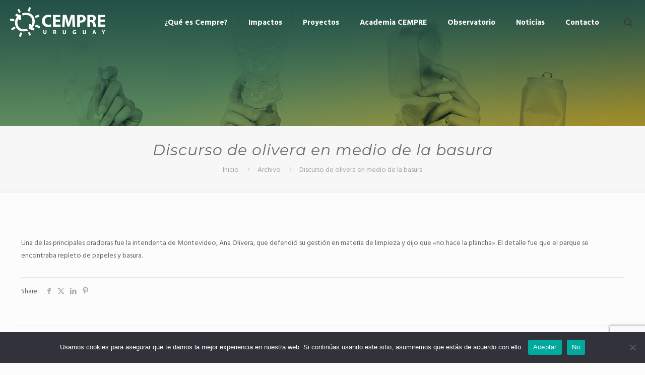

--- FILE ---
content_type: text/html; charset=utf-8
request_url: https://www.google.com/recaptcha/api2/anchor?ar=1&k=6LfBHxEcAAAAAEZ_1m-ZTUivNuqjwd7Q36AbS0lK&co=aHR0cHM6Ly9jZW1wcmUub3JnLnV5OjQ0Mw..&hl=en&v=PoyoqOPhxBO7pBk68S4YbpHZ&size=invisible&anchor-ms=20000&execute-ms=30000&cb=8kthhzispv7f
body_size: 48519
content:
<!DOCTYPE HTML><html dir="ltr" lang="en"><head><meta http-equiv="Content-Type" content="text/html; charset=UTF-8">
<meta http-equiv="X-UA-Compatible" content="IE=edge">
<title>reCAPTCHA</title>
<style type="text/css">
/* cyrillic-ext */
@font-face {
  font-family: 'Roboto';
  font-style: normal;
  font-weight: 400;
  font-stretch: 100%;
  src: url(//fonts.gstatic.com/s/roboto/v48/KFO7CnqEu92Fr1ME7kSn66aGLdTylUAMa3GUBHMdazTgWw.woff2) format('woff2');
  unicode-range: U+0460-052F, U+1C80-1C8A, U+20B4, U+2DE0-2DFF, U+A640-A69F, U+FE2E-FE2F;
}
/* cyrillic */
@font-face {
  font-family: 'Roboto';
  font-style: normal;
  font-weight: 400;
  font-stretch: 100%;
  src: url(//fonts.gstatic.com/s/roboto/v48/KFO7CnqEu92Fr1ME7kSn66aGLdTylUAMa3iUBHMdazTgWw.woff2) format('woff2');
  unicode-range: U+0301, U+0400-045F, U+0490-0491, U+04B0-04B1, U+2116;
}
/* greek-ext */
@font-face {
  font-family: 'Roboto';
  font-style: normal;
  font-weight: 400;
  font-stretch: 100%;
  src: url(//fonts.gstatic.com/s/roboto/v48/KFO7CnqEu92Fr1ME7kSn66aGLdTylUAMa3CUBHMdazTgWw.woff2) format('woff2');
  unicode-range: U+1F00-1FFF;
}
/* greek */
@font-face {
  font-family: 'Roboto';
  font-style: normal;
  font-weight: 400;
  font-stretch: 100%;
  src: url(//fonts.gstatic.com/s/roboto/v48/KFO7CnqEu92Fr1ME7kSn66aGLdTylUAMa3-UBHMdazTgWw.woff2) format('woff2');
  unicode-range: U+0370-0377, U+037A-037F, U+0384-038A, U+038C, U+038E-03A1, U+03A3-03FF;
}
/* math */
@font-face {
  font-family: 'Roboto';
  font-style: normal;
  font-weight: 400;
  font-stretch: 100%;
  src: url(//fonts.gstatic.com/s/roboto/v48/KFO7CnqEu92Fr1ME7kSn66aGLdTylUAMawCUBHMdazTgWw.woff2) format('woff2');
  unicode-range: U+0302-0303, U+0305, U+0307-0308, U+0310, U+0312, U+0315, U+031A, U+0326-0327, U+032C, U+032F-0330, U+0332-0333, U+0338, U+033A, U+0346, U+034D, U+0391-03A1, U+03A3-03A9, U+03B1-03C9, U+03D1, U+03D5-03D6, U+03F0-03F1, U+03F4-03F5, U+2016-2017, U+2034-2038, U+203C, U+2040, U+2043, U+2047, U+2050, U+2057, U+205F, U+2070-2071, U+2074-208E, U+2090-209C, U+20D0-20DC, U+20E1, U+20E5-20EF, U+2100-2112, U+2114-2115, U+2117-2121, U+2123-214F, U+2190, U+2192, U+2194-21AE, U+21B0-21E5, U+21F1-21F2, U+21F4-2211, U+2213-2214, U+2216-22FF, U+2308-230B, U+2310, U+2319, U+231C-2321, U+2336-237A, U+237C, U+2395, U+239B-23B7, U+23D0, U+23DC-23E1, U+2474-2475, U+25AF, U+25B3, U+25B7, U+25BD, U+25C1, U+25CA, U+25CC, U+25FB, U+266D-266F, U+27C0-27FF, U+2900-2AFF, U+2B0E-2B11, U+2B30-2B4C, U+2BFE, U+3030, U+FF5B, U+FF5D, U+1D400-1D7FF, U+1EE00-1EEFF;
}
/* symbols */
@font-face {
  font-family: 'Roboto';
  font-style: normal;
  font-weight: 400;
  font-stretch: 100%;
  src: url(//fonts.gstatic.com/s/roboto/v48/KFO7CnqEu92Fr1ME7kSn66aGLdTylUAMaxKUBHMdazTgWw.woff2) format('woff2');
  unicode-range: U+0001-000C, U+000E-001F, U+007F-009F, U+20DD-20E0, U+20E2-20E4, U+2150-218F, U+2190, U+2192, U+2194-2199, U+21AF, U+21E6-21F0, U+21F3, U+2218-2219, U+2299, U+22C4-22C6, U+2300-243F, U+2440-244A, U+2460-24FF, U+25A0-27BF, U+2800-28FF, U+2921-2922, U+2981, U+29BF, U+29EB, U+2B00-2BFF, U+4DC0-4DFF, U+FFF9-FFFB, U+10140-1018E, U+10190-1019C, U+101A0, U+101D0-101FD, U+102E0-102FB, U+10E60-10E7E, U+1D2C0-1D2D3, U+1D2E0-1D37F, U+1F000-1F0FF, U+1F100-1F1AD, U+1F1E6-1F1FF, U+1F30D-1F30F, U+1F315, U+1F31C, U+1F31E, U+1F320-1F32C, U+1F336, U+1F378, U+1F37D, U+1F382, U+1F393-1F39F, U+1F3A7-1F3A8, U+1F3AC-1F3AF, U+1F3C2, U+1F3C4-1F3C6, U+1F3CA-1F3CE, U+1F3D4-1F3E0, U+1F3ED, U+1F3F1-1F3F3, U+1F3F5-1F3F7, U+1F408, U+1F415, U+1F41F, U+1F426, U+1F43F, U+1F441-1F442, U+1F444, U+1F446-1F449, U+1F44C-1F44E, U+1F453, U+1F46A, U+1F47D, U+1F4A3, U+1F4B0, U+1F4B3, U+1F4B9, U+1F4BB, U+1F4BF, U+1F4C8-1F4CB, U+1F4D6, U+1F4DA, U+1F4DF, U+1F4E3-1F4E6, U+1F4EA-1F4ED, U+1F4F7, U+1F4F9-1F4FB, U+1F4FD-1F4FE, U+1F503, U+1F507-1F50B, U+1F50D, U+1F512-1F513, U+1F53E-1F54A, U+1F54F-1F5FA, U+1F610, U+1F650-1F67F, U+1F687, U+1F68D, U+1F691, U+1F694, U+1F698, U+1F6AD, U+1F6B2, U+1F6B9-1F6BA, U+1F6BC, U+1F6C6-1F6CF, U+1F6D3-1F6D7, U+1F6E0-1F6EA, U+1F6F0-1F6F3, U+1F6F7-1F6FC, U+1F700-1F7FF, U+1F800-1F80B, U+1F810-1F847, U+1F850-1F859, U+1F860-1F887, U+1F890-1F8AD, U+1F8B0-1F8BB, U+1F8C0-1F8C1, U+1F900-1F90B, U+1F93B, U+1F946, U+1F984, U+1F996, U+1F9E9, U+1FA00-1FA6F, U+1FA70-1FA7C, U+1FA80-1FA89, U+1FA8F-1FAC6, U+1FACE-1FADC, U+1FADF-1FAE9, U+1FAF0-1FAF8, U+1FB00-1FBFF;
}
/* vietnamese */
@font-face {
  font-family: 'Roboto';
  font-style: normal;
  font-weight: 400;
  font-stretch: 100%;
  src: url(//fonts.gstatic.com/s/roboto/v48/KFO7CnqEu92Fr1ME7kSn66aGLdTylUAMa3OUBHMdazTgWw.woff2) format('woff2');
  unicode-range: U+0102-0103, U+0110-0111, U+0128-0129, U+0168-0169, U+01A0-01A1, U+01AF-01B0, U+0300-0301, U+0303-0304, U+0308-0309, U+0323, U+0329, U+1EA0-1EF9, U+20AB;
}
/* latin-ext */
@font-face {
  font-family: 'Roboto';
  font-style: normal;
  font-weight: 400;
  font-stretch: 100%;
  src: url(//fonts.gstatic.com/s/roboto/v48/KFO7CnqEu92Fr1ME7kSn66aGLdTylUAMa3KUBHMdazTgWw.woff2) format('woff2');
  unicode-range: U+0100-02BA, U+02BD-02C5, U+02C7-02CC, U+02CE-02D7, U+02DD-02FF, U+0304, U+0308, U+0329, U+1D00-1DBF, U+1E00-1E9F, U+1EF2-1EFF, U+2020, U+20A0-20AB, U+20AD-20C0, U+2113, U+2C60-2C7F, U+A720-A7FF;
}
/* latin */
@font-face {
  font-family: 'Roboto';
  font-style: normal;
  font-weight: 400;
  font-stretch: 100%;
  src: url(//fonts.gstatic.com/s/roboto/v48/KFO7CnqEu92Fr1ME7kSn66aGLdTylUAMa3yUBHMdazQ.woff2) format('woff2');
  unicode-range: U+0000-00FF, U+0131, U+0152-0153, U+02BB-02BC, U+02C6, U+02DA, U+02DC, U+0304, U+0308, U+0329, U+2000-206F, U+20AC, U+2122, U+2191, U+2193, U+2212, U+2215, U+FEFF, U+FFFD;
}
/* cyrillic-ext */
@font-face {
  font-family: 'Roboto';
  font-style: normal;
  font-weight: 500;
  font-stretch: 100%;
  src: url(//fonts.gstatic.com/s/roboto/v48/KFO7CnqEu92Fr1ME7kSn66aGLdTylUAMa3GUBHMdazTgWw.woff2) format('woff2');
  unicode-range: U+0460-052F, U+1C80-1C8A, U+20B4, U+2DE0-2DFF, U+A640-A69F, U+FE2E-FE2F;
}
/* cyrillic */
@font-face {
  font-family: 'Roboto';
  font-style: normal;
  font-weight: 500;
  font-stretch: 100%;
  src: url(//fonts.gstatic.com/s/roboto/v48/KFO7CnqEu92Fr1ME7kSn66aGLdTylUAMa3iUBHMdazTgWw.woff2) format('woff2');
  unicode-range: U+0301, U+0400-045F, U+0490-0491, U+04B0-04B1, U+2116;
}
/* greek-ext */
@font-face {
  font-family: 'Roboto';
  font-style: normal;
  font-weight: 500;
  font-stretch: 100%;
  src: url(//fonts.gstatic.com/s/roboto/v48/KFO7CnqEu92Fr1ME7kSn66aGLdTylUAMa3CUBHMdazTgWw.woff2) format('woff2');
  unicode-range: U+1F00-1FFF;
}
/* greek */
@font-face {
  font-family: 'Roboto';
  font-style: normal;
  font-weight: 500;
  font-stretch: 100%;
  src: url(//fonts.gstatic.com/s/roboto/v48/KFO7CnqEu92Fr1ME7kSn66aGLdTylUAMa3-UBHMdazTgWw.woff2) format('woff2');
  unicode-range: U+0370-0377, U+037A-037F, U+0384-038A, U+038C, U+038E-03A1, U+03A3-03FF;
}
/* math */
@font-face {
  font-family: 'Roboto';
  font-style: normal;
  font-weight: 500;
  font-stretch: 100%;
  src: url(//fonts.gstatic.com/s/roboto/v48/KFO7CnqEu92Fr1ME7kSn66aGLdTylUAMawCUBHMdazTgWw.woff2) format('woff2');
  unicode-range: U+0302-0303, U+0305, U+0307-0308, U+0310, U+0312, U+0315, U+031A, U+0326-0327, U+032C, U+032F-0330, U+0332-0333, U+0338, U+033A, U+0346, U+034D, U+0391-03A1, U+03A3-03A9, U+03B1-03C9, U+03D1, U+03D5-03D6, U+03F0-03F1, U+03F4-03F5, U+2016-2017, U+2034-2038, U+203C, U+2040, U+2043, U+2047, U+2050, U+2057, U+205F, U+2070-2071, U+2074-208E, U+2090-209C, U+20D0-20DC, U+20E1, U+20E5-20EF, U+2100-2112, U+2114-2115, U+2117-2121, U+2123-214F, U+2190, U+2192, U+2194-21AE, U+21B0-21E5, U+21F1-21F2, U+21F4-2211, U+2213-2214, U+2216-22FF, U+2308-230B, U+2310, U+2319, U+231C-2321, U+2336-237A, U+237C, U+2395, U+239B-23B7, U+23D0, U+23DC-23E1, U+2474-2475, U+25AF, U+25B3, U+25B7, U+25BD, U+25C1, U+25CA, U+25CC, U+25FB, U+266D-266F, U+27C0-27FF, U+2900-2AFF, U+2B0E-2B11, U+2B30-2B4C, U+2BFE, U+3030, U+FF5B, U+FF5D, U+1D400-1D7FF, U+1EE00-1EEFF;
}
/* symbols */
@font-face {
  font-family: 'Roboto';
  font-style: normal;
  font-weight: 500;
  font-stretch: 100%;
  src: url(//fonts.gstatic.com/s/roboto/v48/KFO7CnqEu92Fr1ME7kSn66aGLdTylUAMaxKUBHMdazTgWw.woff2) format('woff2');
  unicode-range: U+0001-000C, U+000E-001F, U+007F-009F, U+20DD-20E0, U+20E2-20E4, U+2150-218F, U+2190, U+2192, U+2194-2199, U+21AF, U+21E6-21F0, U+21F3, U+2218-2219, U+2299, U+22C4-22C6, U+2300-243F, U+2440-244A, U+2460-24FF, U+25A0-27BF, U+2800-28FF, U+2921-2922, U+2981, U+29BF, U+29EB, U+2B00-2BFF, U+4DC0-4DFF, U+FFF9-FFFB, U+10140-1018E, U+10190-1019C, U+101A0, U+101D0-101FD, U+102E0-102FB, U+10E60-10E7E, U+1D2C0-1D2D3, U+1D2E0-1D37F, U+1F000-1F0FF, U+1F100-1F1AD, U+1F1E6-1F1FF, U+1F30D-1F30F, U+1F315, U+1F31C, U+1F31E, U+1F320-1F32C, U+1F336, U+1F378, U+1F37D, U+1F382, U+1F393-1F39F, U+1F3A7-1F3A8, U+1F3AC-1F3AF, U+1F3C2, U+1F3C4-1F3C6, U+1F3CA-1F3CE, U+1F3D4-1F3E0, U+1F3ED, U+1F3F1-1F3F3, U+1F3F5-1F3F7, U+1F408, U+1F415, U+1F41F, U+1F426, U+1F43F, U+1F441-1F442, U+1F444, U+1F446-1F449, U+1F44C-1F44E, U+1F453, U+1F46A, U+1F47D, U+1F4A3, U+1F4B0, U+1F4B3, U+1F4B9, U+1F4BB, U+1F4BF, U+1F4C8-1F4CB, U+1F4D6, U+1F4DA, U+1F4DF, U+1F4E3-1F4E6, U+1F4EA-1F4ED, U+1F4F7, U+1F4F9-1F4FB, U+1F4FD-1F4FE, U+1F503, U+1F507-1F50B, U+1F50D, U+1F512-1F513, U+1F53E-1F54A, U+1F54F-1F5FA, U+1F610, U+1F650-1F67F, U+1F687, U+1F68D, U+1F691, U+1F694, U+1F698, U+1F6AD, U+1F6B2, U+1F6B9-1F6BA, U+1F6BC, U+1F6C6-1F6CF, U+1F6D3-1F6D7, U+1F6E0-1F6EA, U+1F6F0-1F6F3, U+1F6F7-1F6FC, U+1F700-1F7FF, U+1F800-1F80B, U+1F810-1F847, U+1F850-1F859, U+1F860-1F887, U+1F890-1F8AD, U+1F8B0-1F8BB, U+1F8C0-1F8C1, U+1F900-1F90B, U+1F93B, U+1F946, U+1F984, U+1F996, U+1F9E9, U+1FA00-1FA6F, U+1FA70-1FA7C, U+1FA80-1FA89, U+1FA8F-1FAC6, U+1FACE-1FADC, U+1FADF-1FAE9, U+1FAF0-1FAF8, U+1FB00-1FBFF;
}
/* vietnamese */
@font-face {
  font-family: 'Roboto';
  font-style: normal;
  font-weight: 500;
  font-stretch: 100%;
  src: url(//fonts.gstatic.com/s/roboto/v48/KFO7CnqEu92Fr1ME7kSn66aGLdTylUAMa3OUBHMdazTgWw.woff2) format('woff2');
  unicode-range: U+0102-0103, U+0110-0111, U+0128-0129, U+0168-0169, U+01A0-01A1, U+01AF-01B0, U+0300-0301, U+0303-0304, U+0308-0309, U+0323, U+0329, U+1EA0-1EF9, U+20AB;
}
/* latin-ext */
@font-face {
  font-family: 'Roboto';
  font-style: normal;
  font-weight: 500;
  font-stretch: 100%;
  src: url(//fonts.gstatic.com/s/roboto/v48/KFO7CnqEu92Fr1ME7kSn66aGLdTylUAMa3KUBHMdazTgWw.woff2) format('woff2');
  unicode-range: U+0100-02BA, U+02BD-02C5, U+02C7-02CC, U+02CE-02D7, U+02DD-02FF, U+0304, U+0308, U+0329, U+1D00-1DBF, U+1E00-1E9F, U+1EF2-1EFF, U+2020, U+20A0-20AB, U+20AD-20C0, U+2113, U+2C60-2C7F, U+A720-A7FF;
}
/* latin */
@font-face {
  font-family: 'Roboto';
  font-style: normal;
  font-weight: 500;
  font-stretch: 100%;
  src: url(//fonts.gstatic.com/s/roboto/v48/KFO7CnqEu92Fr1ME7kSn66aGLdTylUAMa3yUBHMdazQ.woff2) format('woff2');
  unicode-range: U+0000-00FF, U+0131, U+0152-0153, U+02BB-02BC, U+02C6, U+02DA, U+02DC, U+0304, U+0308, U+0329, U+2000-206F, U+20AC, U+2122, U+2191, U+2193, U+2212, U+2215, U+FEFF, U+FFFD;
}
/* cyrillic-ext */
@font-face {
  font-family: 'Roboto';
  font-style: normal;
  font-weight: 900;
  font-stretch: 100%;
  src: url(//fonts.gstatic.com/s/roboto/v48/KFO7CnqEu92Fr1ME7kSn66aGLdTylUAMa3GUBHMdazTgWw.woff2) format('woff2');
  unicode-range: U+0460-052F, U+1C80-1C8A, U+20B4, U+2DE0-2DFF, U+A640-A69F, U+FE2E-FE2F;
}
/* cyrillic */
@font-face {
  font-family: 'Roboto';
  font-style: normal;
  font-weight: 900;
  font-stretch: 100%;
  src: url(//fonts.gstatic.com/s/roboto/v48/KFO7CnqEu92Fr1ME7kSn66aGLdTylUAMa3iUBHMdazTgWw.woff2) format('woff2');
  unicode-range: U+0301, U+0400-045F, U+0490-0491, U+04B0-04B1, U+2116;
}
/* greek-ext */
@font-face {
  font-family: 'Roboto';
  font-style: normal;
  font-weight: 900;
  font-stretch: 100%;
  src: url(//fonts.gstatic.com/s/roboto/v48/KFO7CnqEu92Fr1ME7kSn66aGLdTylUAMa3CUBHMdazTgWw.woff2) format('woff2');
  unicode-range: U+1F00-1FFF;
}
/* greek */
@font-face {
  font-family: 'Roboto';
  font-style: normal;
  font-weight: 900;
  font-stretch: 100%;
  src: url(//fonts.gstatic.com/s/roboto/v48/KFO7CnqEu92Fr1ME7kSn66aGLdTylUAMa3-UBHMdazTgWw.woff2) format('woff2');
  unicode-range: U+0370-0377, U+037A-037F, U+0384-038A, U+038C, U+038E-03A1, U+03A3-03FF;
}
/* math */
@font-face {
  font-family: 'Roboto';
  font-style: normal;
  font-weight: 900;
  font-stretch: 100%;
  src: url(//fonts.gstatic.com/s/roboto/v48/KFO7CnqEu92Fr1ME7kSn66aGLdTylUAMawCUBHMdazTgWw.woff2) format('woff2');
  unicode-range: U+0302-0303, U+0305, U+0307-0308, U+0310, U+0312, U+0315, U+031A, U+0326-0327, U+032C, U+032F-0330, U+0332-0333, U+0338, U+033A, U+0346, U+034D, U+0391-03A1, U+03A3-03A9, U+03B1-03C9, U+03D1, U+03D5-03D6, U+03F0-03F1, U+03F4-03F5, U+2016-2017, U+2034-2038, U+203C, U+2040, U+2043, U+2047, U+2050, U+2057, U+205F, U+2070-2071, U+2074-208E, U+2090-209C, U+20D0-20DC, U+20E1, U+20E5-20EF, U+2100-2112, U+2114-2115, U+2117-2121, U+2123-214F, U+2190, U+2192, U+2194-21AE, U+21B0-21E5, U+21F1-21F2, U+21F4-2211, U+2213-2214, U+2216-22FF, U+2308-230B, U+2310, U+2319, U+231C-2321, U+2336-237A, U+237C, U+2395, U+239B-23B7, U+23D0, U+23DC-23E1, U+2474-2475, U+25AF, U+25B3, U+25B7, U+25BD, U+25C1, U+25CA, U+25CC, U+25FB, U+266D-266F, U+27C0-27FF, U+2900-2AFF, U+2B0E-2B11, U+2B30-2B4C, U+2BFE, U+3030, U+FF5B, U+FF5D, U+1D400-1D7FF, U+1EE00-1EEFF;
}
/* symbols */
@font-face {
  font-family: 'Roboto';
  font-style: normal;
  font-weight: 900;
  font-stretch: 100%;
  src: url(//fonts.gstatic.com/s/roboto/v48/KFO7CnqEu92Fr1ME7kSn66aGLdTylUAMaxKUBHMdazTgWw.woff2) format('woff2');
  unicode-range: U+0001-000C, U+000E-001F, U+007F-009F, U+20DD-20E0, U+20E2-20E4, U+2150-218F, U+2190, U+2192, U+2194-2199, U+21AF, U+21E6-21F0, U+21F3, U+2218-2219, U+2299, U+22C4-22C6, U+2300-243F, U+2440-244A, U+2460-24FF, U+25A0-27BF, U+2800-28FF, U+2921-2922, U+2981, U+29BF, U+29EB, U+2B00-2BFF, U+4DC0-4DFF, U+FFF9-FFFB, U+10140-1018E, U+10190-1019C, U+101A0, U+101D0-101FD, U+102E0-102FB, U+10E60-10E7E, U+1D2C0-1D2D3, U+1D2E0-1D37F, U+1F000-1F0FF, U+1F100-1F1AD, U+1F1E6-1F1FF, U+1F30D-1F30F, U+1F315, U+1F31C, U+1F31E, U+1F320-1F32C, U+1F336, U+1F378, U+1F37D, U+1F382, U+1F393-1F39F, U+1F3A7-1F3A8, U+1F3AC-1F3AF, U+1F3C2, U+1F3C4-1F3C6, U+1F3CA-1F3CE, U+1F3D4-1F3E0, U+1F3ED, U+1F3F1-1F3F3, U+1F3F5-1F3F7, U+1F408, U+1F415, U+1F41F, U+1F426, U+1F43F, U+1F441-1F442, U+1F444, U+1F446-1F449, U+1F44C-1F44E, U+1F453, U+1F46A, U+1F47D, U+1F4A3, U+1F4B0, U+1F4B3, U+1F4B9, U+1F4BB, U+1F4BF, U+1F4C8-1F4CB, U+1F4D6, U+1F4DA, U+1F4DF, U+1F4E3-1F4E6, U+1F4EA-1F4ED, U+1F4F7, U+1F4F9-1F4FB, U+1F4FD-1F4FE, U+1F503, U+1F507-1F50B, U+1F50D, U+1F512-1F513, U+1F53E-1F54A, U+1F54F-1F5FA, U+1F610, U+1F650-1F67F, U+1F687, U+1F68D, U+1F691, U+1F694, U+1F698, U+1F6AD, U+1F6B2, U+1F6B9-1F6BA, U+1F6BC, U+1F6C6-1F6CF, U+1F6D3-1F6D7, U+1F6E0-1F6EA, U+1F6F0-1F6F3, U+1F6F7-1F6FC, U+1F700-1F7FF, U+1F800-1F80B, U+1F810-1F847, U+1F850-1F859, U+1F860-1F887, U+1F890-1F8AD, U+1F8B0-1F8BB, U+1F8C0-1F8C1, U+1F900-1F90B, U+1F93B, U+1F946, U+1F984, U+1F996, U+1F9E9, U+1FA00-1FA6F, U+1FA70-1FA7C, U+1FA80-1FA89, U+1FA8F-1FAC6, U+1FACE-1FADC, U+1FADF-1FAE9, U+1FAF0-1FAF8, U+1FB00-1FBFF;
}
/* vietnamese */
@font-face {
  font-family: 'Roboto';
  font-style: normal;
  font-weight: 900;
  font-stretch: 100%;
  src: url(//fonts.gstatic.com/s/roboto/v48/KFO7CnqEu92Fr1ME7kSn66aGLdTylUAMa3OUBHMdazTgWw.woff2) format('woff2');
  unicode-range: U+0102-0103, U+0110-0111, U+0128-0129, U+0168-0169, U+01A0-01A1, U+01AF-01B0, U+0300-0301, U+0303-0304, U+0308-0309, U+0323, U+0329, U+1EA0-1EF9, U+20AB;
}
/* latin-ext */
@font-face {
  font-family: 'Roboto';
  font-style: normal;
  font-weight: 900;
  font-stretch: 100%;
  src: url(//fonts.gstatic.com/s/roboto/v48/KFO7CnqEu92Fr1ME7kSn66aGLdTylUAMa3KUBHMdazTgWw.woff2) format('woff2');
  unicode-range: U+0100-02BA, U+02BD-02C5, U+02C7-02CC, U+02CE-02D7, U+02DD-02FF, U+0304, U+0308, U+0329, U+1D00-1DBF, U+1E00-1E9F, U+1EF2-1EFF, U+2020, U+20A0-20AB, U+20AD-20C0, U+2113, U+2C60-2C7F, U+A720-A7FF;
}
/* latin */
@font-face {
  font-family: 'Roboto';
  font-style: normal;
  font-weight: 900;
  font-stretch: 100%;
  src: url(//fonts.gstatic.com/s/roboto/v48/KFO7CnqEu92Fr1ME7kSn66aGLdTylUAMa3yUBHMdazQ.woff2) format('woff2');
  unicode-range: U+0000-00FF, U+0131, U+0152-0153, U+02BB-02BC, U+02C6, U+02DA, U+02DC, U+0304, U+0308, U+0329, U+2000-206F, U+20AC, U+2122, U+2191, U+2193, U+2212, U+2215, U+FEFF, U+FFFD;
}

</style>
<link rel="stylesheet" type="text/css" href="https://www.gstatic.com/recaptcha/releases/PoyoqOPhxBO7pBk68S4YbpHZ/styles__ltr.css">
<script nonce="ek97btXngjASVKGoxJiywA" type="text/javascript">window['__recaptcha_api'] = 'https://www.google.com/recaptcha/api2/';</script>
<script type="text/javascript" src="https://www.gstatic.com/recaptcha/releases/PoyoqOPhxBO7pBk68S4YbpHZ/recaptcha__en.js" nonce="ek97btXngjASVKGoxJiywA">
      
    </script></head>
<body><div id="rc-anchor-alert" class="rc-anchor-alert"></div>
<input type="hidden" id="recaptcha-token" value="[base64]">
<script type="text/javascript" nonce="ek97btXngjASVKGoxJiywA">
      recaptcha.anchor.Main.init("[\x22ainput\x22,[\x22bgdata\x22,\x22\x22,\[base64]/[base64]/[base64]/[base64]/cjw8ejpyPj4+eil9Y2F0Y2gobCl7dGhyb3cgbDt9fSxIPWZ1bmN0aW9uKHcsdCx6KXtpZih3PT0xOTR8fHc9PTIwOCl0LnZbd10/dC52W3ddLmNvbmNhdCh6KTp0LnZbd109b2Yoeix0KTtlbHNle2lmKHQuYkImJnchPTMxNylyZXR1cm47dz09NjZ8fHc9PTEyMnx8dz09NDcwfHx3PT00NHx8dz09NDE2fHx3PT0zOTd8fHc9PTQyMXx8dz09Njh8fHc9PTcwfHx3PT0xODQ/[base64]/[base64]/[base64]/bmV3IGRbVl0oSlswXSk6cD09Mj9uZXcgZFtWXShKWzBdLEpbMV0pOnA9PTM/bmV3IGRbVl0oSlswXSxKWzFdLEpbMl0pOnA9PTQ/[base64]/[base64]/[base64]/[base64]\x22,\[base64]\\u003d\\u003d\x22,\x22w5DDgCoFRkAtwo/DpMOMA8OKMWNADMODwqzDgsKEw6Bow4zDp8KdKTPDkGFSYyMTasOQw6Z5wpLDvlTDicKYF8ORdsOTWFhGwqxZeRt4QHF1wqc1w7LDrcKaO8KKwq7Dnl/ChsOjKsOOw5tTw7Udw4AZSFx+XC/[base64]/HcKEwqxSw5ZGA1LChcO0wofCu8OuwqLDhcObwqXDtmrCn8Klw6h4w7I6w5TDrFLCoxXCpDgAT8Oow5Rnw4jDvgjDrVDCtSMlE2jDjkrDp2oXw50gS17CuMOMw7HDrMOxwrd9HMOuDsOQP8OTe8KHwpU2w7gJEcObw4sFwp/DvkICPsONVMOmB8KlPCfCsMK8Bg/Cq8KnwrHClUTCqn4UQ8OgwpzCmzwSVgJvwqjCkMOCwp4ow7Q2wq3CkDYcw4/Dg8OVwrgSFEjDosKwLUJZDXDDrcKPw5Ucw4hNCcKEbmbCnEIdZ8K7w7LDmkllMHkaw7bCmi1CwpUiwr7Cj3bDlHhfJ8KOcXLCnMKlwrobfi/DsjnCsT5pwr/[base64]/wpHCvzfCjitgw58JwpQEAkcOw4zCnFLCoHrDgMKtw6lQw5QYT8Ozw6klwp3Cv8KzNHfDssOvQsKEN8Khw6DDqMOTw5PCjwbDhS0FMgnCkS9ZP3nCt8Oaw74swpvDsMK/wo7DjzEAwqgeEV7Dvz8YwqPDuzDDrnpjwrTDk0vDhgnCv8K9w7wLDsOcK8KVw6rDgsKMfUUUw4LDv8OLAgsYUcOZdR3DljwUw7/Dl3ZCb8OOwopMHAjDg2Rnw6vDvMOVwpk7wrBUwqDDt8OEwr5EK1vCqBJvwrp0w5DCisOFaMK5w5/DosKoBy9bw5woKsKgHhrDglBpf27CpcK7Wk/[base64]/DmHfDu8KBcMK0WzDCnDrDskgAwpZ+w6/DnlbDon3DqMK+c8OYRy7DiMO6CsK/VMO3GzvChsOLwr/DhW8KNcOJJsKUw7bDgBHDvsOXwqjCo8KKbcKww4zClsOCw4/DrjYSAcKtXMOOOCooXsOsHyzDuS3Di8KmYsOLYsKTw7TCuMKXFBzCosOuwpvCvQdow4vCuHU3a8OwYhpDwonDiRjCosKaw43CksOSw544BMOuwpXCmMKFOMOMwpo+wqDDqMKtw5/CgcO3ND5lwohYRELDlkDCnF3CpAXDnljDncOlRislw5vDsnjChG8ONzvCp8OQI8OVwr/CnMKSFsOsw57DlsObw71LXGMbSRUvFgsdw7HDq8O2wovCo0IcUhIXwqLCmDl0csOQVFhMRcO4K3E1VAjCqcO6wqIDEX3DtE7DuXzCosOMfcOFw7sJVMOvw6bDnk/CoB7DvwHDqcKTEGMSwpp7wqLCh1rCkRlUw4BCbih+S8KYBMK3w53Cg8O1IEPDlMKpIMOFwrwqFsKQwr5wwqTDoz8tGMO6ViEdFMOuwrI4w6PCogDDjEppDSfDl8K1wqRZwqHCiGrDlsKawoBPwr1mMj/[base64]/CrC3CsClrw53CnsKuKMKGbFBLwoV2wo/CiT0sQh4oJix+wrrCj8KiNsO8wpbCv8K6KBsHJRlXNlbDnzXDrsOoW1PCssOHOMKmb8Onw685w5Y/wqTCm21mCcOswqkEdsOQw7LCjMO6KMODZ0rCoMKaISDCiMOCMcOww7DDoG3CvMOtw5DDomrCkyrCpX3DlBsCwpwxw7AjYcOxwpwzcDNTwojDoBfDgMOpSMKhGFvDgcKvw5vCqU87wosRe8Otw4M/[base64]/DtGI/[base64]/wrXDvB4FSmElZ8Ocwpprw7x8w7MBADLCigUywrFNOnPCgDnClQbDrsO5wofCvyRyKcOcwqLDssO7Elgac11owqk4N8OiwqPDnERawq9WTTUVw6Bew67CgDlGQAtLw4piTMOuVcOZwrfCnsKkw6Vlw4vCoCLDgcO/wr0UKcKcwrhUw4ADIUpbwqI4UcKRQEPDgcOiNMKJd8KNJcOyFMObZDPCm8OGOsOXw7M7Gh0GwrrCg2PDlgTDm8OCN2rDqW0NwrldEsKJwppow6pkWsKlLcOLJh8VFREdw44aw47DkTjDqgUCw7/CmMOFMAkSc8Kgwp/CsWZ/w4ojZsKpw4/CpsKuw5HCqmnCqCBOZV9VQsKCCsKUWMOiT8Knwq5kw7F3w7kbc8OGw60PKMOCRkBTRMO5w4oxw7XCgFMwUhISw450wq7CqTRIw4LDmMKLFSsYBsOvOmvCojrCl8KhbsOJBkzDjE/CisKEXsKwwrl/wofCocOWE0/Cq8KsWjp/[base64]/ChCp0w4RUwr89U8K2w4xvwprDs8KZwronQEnCo0TCqMOuTHPCssOlLw3CrcKBwpIvVEIAYCZhw7ccZcKxAkkAD1I7YcOQb8KTw4ICcwnDtnI+w60vwo95w4fCiGvCmcOCfEMiJsKWFldxCkjDoHthLMKew4EoYcKUQ2TCiDwLDFLDr8K/w5HCncKJw77DnzXDnsKQJh7CncO7w7LCsMOJw49mUkFBw4QaOsKbwr8+w6F0d8OAcW7DocK7w5vDrcOIwo3DsDdXw6gZFcOrw5jDii3CusOXEMOvw4BNw5oXw7lBw4h9fFPClmIDw51pQcOJw5xiGsKQecOJGjNLw7jDlAHCm1/CrwjDkSbCq3XDm0IASSHCp3fDthJccMOdw5kWw5NHw5sdwpMew45GdcO5NWPDs097OsKGwrJ1ZjB/w7EEHMO0w7xTw6DCjcOmwqt+BcOlwqEgJcOewqnDjMK8wrXCjRpqwo7Cozk8HsKeD8KuQsKGw4xMwqgqw4x/TVHCmMOWFUDDkcKkBmt0w77DlRo8cArClsOyw6VewpEhNldpKsO6w6vDkHnDusKfY8KrBMOFWMOHTi3CksKxw5PCqnEtwrTCvMKPwprDqW9/wrzDj8O8wrJew5Q4w6vDtWAyHWrCr8OofcOSw7N9w5/CmgzCs3QFw7lvw6XCkT7DgiJSAcO7G2/DisKLGDrDuwgkHMKEwojCkcOkbcKpfkl9w7tfAMO1w47Cl8KMw6TCm8KyRRBgwrzCqA8tOMK9w6nDhTc9DXbDtcKXwqs8w7bDrVxEB8KbwrzCin/DiE9SwqTDv8O6w4fCo8OBw6NlOcOXe1oyfcOoRUxlHzFfw43DjwtiwoZJwqhVw6DDugdTwp/Chm0FwrxIw5x3cgfCkMKkwrVrw5NoEydYw7Bfw73CisKHGgMVACjCkQbCucOVwrbDkQcfw6kYw7/DgmzDg8KMw7jCiWRmw7k6w4dQdsOmw7bDtDDDgyA/fk49wqbCmmXCgRvCpzEqwpzCtXDDrnUhwqx8w6/DsRnDo8KNbcKMw4jDmMO6w5RPDRlQwq5xHcOrw6nCuHPCnMOXw4gOwr3DncKtwonChnpdwqXCjH9BNcOdah8jwq3ClMOBw4XDi2puf8OkeMKKw4NgDcOaDi0Zwrs+Y8Kcw7hVwoVCw67CuH1iw7jDg8KOwo3Cl8KzFxg1FsOUBD/DnEbDtiUZwpbCk8Knw7XDpBPDrMKVFwXDmMKtwoHCqcOoSCPCihvCu1YZwp3DpcKUDMKsccKhw69Rw43DgsOHw6Uqw4LCscOFw5zCvSDDs2UOT8OVwpsWDkjCosKpw63ClsOswq/Cp1fCjsOuw5jCmifDncKtw6PCm8Ojw6MhDwkUI8OdwpgDwoogLcOoDQw1WcKwGmjDnMKBMMKMw4nChBTCpwJ+GGVgwr7CgQQpYHzDsMKIMTvDkMOtw4taH3bDtX3DqcKlw40+w5/CtsOSbTzCmMOVw5tILsKEwr7DsMOkES8pC2/DtFNTwrBMG8KQHsOCwpgzwpo7w6rCicOLL8KPwqVxwrLCr8KCwpAOw73DiGXDjsOsVkcpwrTDtlUiLMOmVMKRwozCssO6wqLDnUHCh8K3A049w7TDvnjCgkHDqXjDqMO+w4l2woLCn8OOw75kIAgQNMOlXxQ6wqrCllJsLyhXfsOGYcOJwoDDui4Twp/DkRJ/w4bDpcONwpx7wo/Ct2TCpXfCt8KzasKZKsOTw7IUwrJpwpvCl8O3elhOTCbCh8Kkw75Yw5/Chl4zwrtVasKDwrPDpcOWNsKDwoTDtcK/[base64]/CnHfChsO7KMKKw4jCrQBLwqhgw6MFwqrCvMKnwqdlal7DkTHDrQ/DhsOQVcKewo09w6LDpMOMKwvCtz3CkGPCiQPCt8OkQ8ODWcK/b3TDlMKiw43CtMOhUMKuw73DisOmV8KIPcK9PcOpw7NcUcOYB8Olw6DDj8KAwrI1wrF7woJUw60cw7HDi8Kcw5nCisKUSB4VPw9uaFR4wq8Bw6XCsMOHw6jChGfCi8OWdXMZwrJRCm8Lw4ZMZkzDoC/CjQIqw5ZYw6YPwpVWw5gewobDvxd6V8Odw7PDrGVDwpHCiXfDtcK/fcKcw7vDjcKWw6/DtsOqw6nDnjTDjlBdw57CoE5QMcOaw4EAwq7CiQ3CpMKMd8KUw6/[base64]/eyzCgAzDp8KBGQlqwqoAw6t5wpLDg8OSEFQWRcOIw4nDii/[base64]/[base64]/[base64]/w79SY8OcwoQSw63DgsOww6wOwpXDlVRdfcKjecOjNsKyw7/CqFEsEMOBB8K8Yi3Col/CpgfDsHptaljCmjA7wonChnbCgkk0UsK/w4PDu8OFw5LCrj40DMOUMCwCw4hmw7nDjSvCmsO3w4Jxw73CkcOsZMOZNcKkVMKQT8OvwpImUsOvOkk2XsKIw4nCscKgwqDCm8KAw43Cp8OZGFpteH/[base64]/w63DvsORwrJSwoLCqMKSwpV5wobCumLCiMOww4/[base64]/wqsxVAk6w6LDnMONPcOVLxcqwooobcKWwrVkHRdkw77DrMO6woU6X3TDmcO5EcODw4bCgsKTw4zDugfChMKAFB/DsgnCpm3Dsjx2IMK0wpXCoW7Cnl0eBSbDtgcrw6fDm8OPPXYSw49LwrNnwr3DvcO5w7AAwrAKwoHDhsOhDcOOUcKdHcO2wrrCr8KLwrwjH8OefXtVw6XCh8KHTXU6BWZDQk1Hw5jCskoiPC4ZUE7DtBzDqw/[base64]/Cu2lkwq7DmMO/w7rDhgY4w5zDssOMw57DqyAROsKNwqpLwp53LsOAPB3CosO7IsKOMV/CnMOVwocJwotYfcKJwrXCqyUtw4XCscO6EiDCtTQOw5BSw4fDlcO3w7gGwq/Cvl9Xw4Ubw6E9aWnClMONEcO0IMO8NMOYdcOpJz5cRB5PbkjCpMO/w6PDrX1RwqV/wovDucOGQ8K/wo3Ds3o0wpdFe1rDrxjDgAAVw7IvLDvCsQ0VwrdBw5RTAMOeb31Xw7ccZsOzal8pw6law6zCkE4MwqRSw74yw6LDgyhaVBNqM8KTacKWOcKfemoRf8OGwq7CucORw7MSNsKCEcK9w5/[base64]/[base64]/wpfDnxtFwotHw6gYwqg8w47CuMKMwpHDiULDvVPDu0xYSMO9asOEwqljw4/DiRHDicOCUcOVw4AzbiwJw5U7wrQWTcKuw54XYAAswqfChW4UV8OsV0nCoTBowrZ+XinDhsOdc8O4w7jDmUYnw5HCp8K4LgvDn3xrw6cAMsKjQcOUcyBHJcKyw7XDk8OcZwJPMQwXw5TCsnDDqh/Dn8OsdmgXP8KwN8OOwrx9KMO0w4HCsAXDhi/Ct23CpVpkw4ZafGwvw6rDrsOtNxfDh8K1wrDCn09KwpB3w7PDhFLCq8KoO8K3wpTDscK5w5nCqVfDl8OCwq9PNg3DtMKvwo7CjDoMw7lhHDfDhQ9XbMO/w6zDj2xSw78rfV/Dv8K7UmxmTUMlw4zCp8OvfR3DqBV6wqAAw7TCk8OHWMKKBcKyw5p+w65jDMK/woXCk8KleA3CjEjDnREuwqPChD9OSsKqSSAIBExNwo7DpcKqIDZjWhTCmcK1wqV7w6/[base64]/Cig3Cn8OzWU3CrcKRHVYGw4TCk8KtwpJSUsKVw58Xw4QbwpAXLShwQ8KKwqsTwqzDnUTCocK2GxLCghHDqsKGw5plWlMuE17CvMK3J8KYY8OgTcOewocVwp3DnMKzKsOcwqUbGsOHHS3ClRtsw7/[base64]/[base64]/DlMO4ZmlUw43Cm2HDrVPDtS7CuMKOJ1ZCIMOyUcOsw59hw7vChHbCqMK8w7XCksOaw5ElVVFuLcOiYyXCr8OFLgMnw7xFwqDDqsOCw5/ClMOXwoDCiTB7w7PCusKiwpFdwo/DvwZxwo7DjsKAw6Zpwr9AIsKsG8OFw4/DiV9FTQhbwpPDgcKxwonClA7DiUvCqHfClH/CqUvDiXkLwqkvfT7CpcK2w7/CisKlwoB9HzHCs8KQw7rDk3x7EsKkw7jCuRp+wrNtBlYqwp8JPU7Dpn4rw5MyL3pFwq/Co0QbwrRNPcKbVSTCvk7Dm8O5wqLDjcKrS8OqwqYlwr/CosK1wpZ5NMOCwp/[base64]/SsKrwrtZHMOrw5jCg3PCs8ODw7NIUcObZ3DCpcKGUT4aYioAwoEnwrBtbHLDo8OHXGfDtcKcanYkwpNgT8OdwrnCg2LClAjCkW/DlMOFwoHCs8OiE8KWXmfDmU5gw71edMO/w6sSw4YtCMOlVj7DqMOMacKXw67CucKFd0JFEMK/wq/CnWY2wqrDlGTDmMOZL8O/Ig3DhTvCoSPCtMOHO3zDqVNvwo5gXBp0P8Oiw4lPL8KDw4/[base64]/ChgjCu8KYNDpsw5jCtz3Cg8O9wq/DtUfCogs9CknCmiErAMKbwqTCkA/Dg8O+BSrCnhhQOWBOTcKubEjClsOcw4FDwqgnw45SKcK+woXDo8KzwobDmmrDmxgvB8OnCsOVMyLCu8O7bw4RRsOLAG1tFR/DiMOzwo3Ct2/DscKLw6gBwoQbwrA7wq07S03Cm8OfP8KSCsO7GMKoQ8KnwrsTw4p3WQYuTWQNw5zClGHDj0F/wr/Ci8OcdDwKASjCpcKOBg9/KsKiLTXCosKQFxkGwp1pwrfCvcOpTUjDmgTDgcKEw7XCtMKjPAzCnlvDtXrCpcO5AHzDlxsEJhHClzQew6vDpMOtez3DiD0qw7PCgMKDw5XCocKQSlofUycXK8KBwpA5F8OwHiBZw5Q5woDCqSHDm8OIw5k+WG5pwoNlw4Rpw4TDpS/CmcORw4g/wrEvw5DDsUZbIS7DtSfCvmZZExI4f8O2wrh1YMOLwrrCj8KdEMOhw6HCqcKlFVN3WCjDhcOfw4Q/XijDlGsyGiImBMOyKjnDicKGw6wcXhtgawLDuMO6U8K2BMOQw4bCjsOII0nDh0DDkgIlw5PDvMKBdm/[base64]/DmFvCm8OOwqbDnU9KTzjDuDVDeMKOwqNZNTF9VmYSS2NWNk7CvHrCk8KJCCjDlynDgBvDsh/DuRXCninCoDrDhMOLC8KAR1fDhMOdX2k+Al5yaTzCh0ltSwF/NcKAw4vDh8OkecOoSMOXPsKVWycHWVNZw4jClcOAAkQgw7jCuVXCrsOMw7bDmnnDo201w5NZwrQLNcKNwpLDnFADwonDm3jCssK4LsOIw5p8DsK6XAY+OsKww5U/woXDg03ChcOHw6fCk8OEwqE3w6jCtm7DnMKCAcKlwpPChcO5wrDCjFfDv1VdURLChwktwrUOw6/[base64]/eMKew5rCpwfChDXChVTDkm3CjG7Cs0RNACLCmMKkDcOvwovCgsOLYRs3woTDvsOEwqwVdBgIPMKOw4NEDsKiw5dKw4bDscKvD1AtwoPClB8Bw6jDqVdgwrcpwqYAZm/Cs8KSw6PCicOTDinDv33DosK2K8OrwpBtXGHDiVrCvWQHP8OXw4JYasK7FybCnwHDsDhpw54WMh/DqMKTwrASwofDjVrDmEFQKg9SacO0RwgHw7MhH8OBw4dswpJWSRMyw4IKwprClsOtG8Ogw4DCmAPDiUMpZF7DqsKuLQVUw5XCsD/Ci8KOwpoUSD/Dm8O5F2jCqMO3Nk04VcKdb8O6wr9ISw/[base64]/QDXCm3zCpMKAV8KiFMKHGCV4NMKPw5HCucOtwr97QsOaw5lzFxE3bDrCkcKpwrRhwokbH8K+wq45NkQKDiXCujUuwoXDg8KvwpnChzpHw7INMx3CtcOFeGovwrDCvcKYTCdIA1TDtcOcw70Rw47DsMK1ICoCwpRmWMOySsKYRALDpQghw6xQw5jDl8K/NcOuBx80w5HCjGFyw5HDm8O4w5bCijwoaUnCgcK+wpZWD217IMKoFA1Pw5pzwp4NQUrDgsOXHMOhw6Jdw6ZCwrUVw6tRwrQDw6jCp3HCuGMhEsOsXhw7ScOEOsO4HA7Ck20QLWxTNAQ2K8OuwpJrwo8hwp/DgMOke8KlI8Ksw73CicOdUEHDgMKHw4XClAA9wrNNw6LCtsKcKcKuCsO/MiliwrdEBcOhDFsJwrLDkTLDsVhDwpZKbzbDssKBZnBDWg3CgcOPwpkkbsKbw5HChcO2w4XDgwRYR2PCkMKkworDuVsrwp3Dr8O5woN3wqTDr8K0wpXCo8Kuey8xwr/[base64]/aSTCsSnDuHg9w4TChiBfNcKcwp88woxFIMKBw77CuMOYI8KgwrnDuQjDiiXCnCvDk8OjDT8swo1rRloiw6/[base64]/Cj8O2EzXDg8OSecKwwpFLS8KOw6kPGCPDtGzDvWfDiABzw6p4w7UHY8Kzw7s/woxaIDkcw6rCpBnDgFsJw45MVhXCt8K3QiIBwrMGc8O6YsO6w4fDncOOfmQ9woM3wpsKMcOBw5IDLsKVw4VxSsOSwrFpI8KVwqA9P8K/VcO5L8KPLsO5dcOGPinCusKSw6Fmwr/DozbDlGPCgcKRwq4Xf3IOLELClsORwrHDkh7CpsK6ZsK4MRUaAMKmwrFBAsOTwooIXsObw4VdEcO5HsO6w7AnCMK7JcOWwpfCqXBsw5YkTUnDtFLCmMKhw6/CkXM/BmvDucOwwrN+w5LChMKTw6XDhk/CsRQ4J0clGsO9wqpuf8Oew63Ci8KaRsKuFMOiwoI+woDDg3rCg8KteldnAATDmMOyDcOYwobDlsKgSALCnTXDvlpsw4LClMOUw7MHwqDCsSDCqE/DkjQcT18dEsKIacOvS8O1w5EGwrANd1PCrzQUw5AsK3HDgMOLwqJqVMKxwoc5a2piwrxvwoUWYcKyPg/CmTZvV8KWL1NKVMKWw6sUwoTDocKBdwTChirDpz7Ch8O8FQPCjMOTw6XDnn3DncOewrzDnkhew5LCnsKlORVYw6Epw70EXhnCuAIINMO5w7w/[base64]/[base64]/CuMKfw7ZyMCrDr8K/wpTClsOAYlrDlmB9wpXDuRABw4/CrlvDpVsdXEdiQMO8FXVBWGLDjWHCncO4woPDj8OyUEzCmWHCkhIacxTCiMO0w5Vxw4h5wp5KwrR6QjPCpl3CicO0d8OTdsKzTjIJwqXCuW0Bw7PDt0fChsO+FcOtYAfCjcOXwqvDkMKIw7Q5w4/[base64]/CmzknfsKrwqFNW0pNbhHCk8KOw5QQDMKCasO8eTBUw4tbwrfCimnCk8KBw5zDhMK7w7bDhTM8wqvCtlAvwojDr8KxRMK3w57CpcK8T0zDtMKwb8K2McOdw79/IMOMZ0DDocKlDDLDmcObwpPDs8OwDMKLw7jDpF/CnMOLdsKiw6UTHy/DtcOqK8O/wopXwpJrw4EqDcK5f0lrw5BawrIfQcOnw7jCknAufMKtdDgcw4TDn8OqwpFGw70jw4kbwovDhsKAZcO/FMOYwo54wqDCjXnCrsOcEXlQY8OgDsKcYHp8bk7CosOuXcKkw5gPOMK7wp1nwpZKwo4yY8KHwr7DosOXwqsNPcKoecOzdB/DmMKjwpDDvsKqwpTCikluJsKVwr3CsFQXw4LDvsOBFcOrw5vCsMOURF5Xw5fCgxNWwr/CkMKcUVsyV8OTZjvDv8OewqnDtC9aKMKYKVPDusKbURQhZsOSI3N3w7fCp2Y/woZtNVPDsMK6wrXDpsOMw6XDt8OoYcOZw4nDqMKzTMOUwqLDtsKBwqLDj18XPcOlw5DDscOWw6IxESIeZcORw57CiRVww6Rfw63DtlIlwpLDnGHDh8Kmw7fDicOkwpfClsKaIMOGI8KwfMKcw5JIwotAw4ltw6/CtcKBw4ciWcKzR03CuT3DjyvDrMKrw4TCvlnCkcOyfgsga3jCkRrDpMOJKMKdaXzCvcK2JXMoXcOIc0vCq8K2KcKBw6pHPmUew7rCscKWwrzDpyA/woXDr8KMGMK/[base64]/CrMKowoJgw7cMMQrDkTAbwr7CmsK+w4YxbcK3YhbCpD7DgMO5w5gnc8OTw7lNd8Osw6zClsO2w6TDmMKZwppPw6wGXsOXwp8hwpXCjjVsHcKKwrPCsyQlwq/CqcOGRTliwrgnwqbCv8Kow4gJfsK0w6kUwobDp8KNKMOFIsKsw4s9PEXDuMOIw707Kw3DpTbCtysew5fCnFszwonCrsOANMKJPgsRwpvDucKAIFXDusKdIGHDlUzDri7DowYpW8OxPsKfX8KHwpNpw68LwrzDssOIw7LCvwvDlMOkwp45worDnlvDlQ8SD0R/EgDDg8OawoovC8OnwppxwowSw4Yne8K8w4nCvsOMa3ZXeMORw4RHw6/DkD54IMK2XEPCpcKkLcKsIMKFw5xXw6NkZMO3BcOgHcOrw4nDpcKVw6nCpcK3Ah3CiMO+wpMnw4XDll8Dwrppw6vDuTQowqjCillTwoPDtcKQFwoFGMK3w5thNlLCs2bDnMKcwrQYwpfComnDs8KRw54QWAYHw4c0w6bCg8K/AsKmwpDDrMKvw788w7vCu8Oawrc0EMKiwqcpw4fCoisyPjs1w5DDlEEHw77Dl8K4LcKWwq1LC8OYWMOhwpJLwprDl8OjwovDg0bDoz3DgRLChAHCu8ONdGLDkcOEwoZkYQDCmyrDmEPCkCzDkQ9ewqzChcK/KgEXwo4uw4zDssOMwow/[base64]/dHIPw4HDlcOkw7IGwox/[base64]/[base64]/DkFYmIcOXw7nCgAsFw5vCuMOTHXQVwpjCq8K/EQ7CuUJVwpxYdcKuL8Kuw6LDgADDgcKwwqDDuMKdwpJXLcOVw4vCjTo6w6XDg8OEcAfClQkpMBrClHjDmcOfw6l2DWXDjnLDmMOAwp49wqrCiXnDqwxTwo3DoAbCucOXW34qBU/[base64]/DrMO4w4XDllHDtyVCw5FRb8KvwrPCncKnTsKVw6vDg8OiCTI+w5nDssOzFcKLVMKRw6NSYsK6AcOUw5kdUcKUYSNvwqHCicOLAgxyF8KewonDtBANajHChcKIKMOMQWhSW2nDv8K6Bz5bRGgZMcKQTnDDg8OkTsK/MsOOwr/CnsKfWDLCtWxdw5HDi8OxwpjCtsOYSSnDikbDncOqwrsFYivDlcO1w77Ch8K/[base64]/CmyBYLBNcdAfCjcOgUR0zwrchY8ORw60aTsOVCsOHw53DthrCpMO/w7XDsF9EwqbDoVrCo8KzasO1wobCoFF3w6dOJsOGwo9kIkXCumkZc8KVw4/Dt8OUw7fCtwJtwoYcJS3DlAnCn0LDo8OhOy4yw7jDmsOaw6DDpcKVwpPCqsOoDwrDvcKow5HDr2MAwrvChWfDrMOtfsOGwo3CjcKkYQDDsV/ChMOiD8KpwofCoE9Qw4fCkMKjw4l0B8KJP0HCmcKydxlbw63ClQRsVMONw49YRsOpw4tWwptKw5MQwqp/VMKmw6vCmMKawr/DnMK/[base64]/DiSPDp0g/wr9HLcKnw5fCqcKJKQsRw5DChybCiBFUw48nwpjCmkwXJDsBwqPDmsKQCcKaAhXCpnjDsMKOwr3DmGFtScKTcWrDjlnCrMONwqo9TTXCncOEdSQYXC/DhcO+wqpRw6DDsMOtw5LCqcO5wo/CpA3CoxoqGX8Ww6vDusO/VjjDicO5wrpvwrvDqcOcw4rCrsOWw7jCs8OFwoDCicKvOsOrQ8K0wqLCgVZcw5bCtzR0VsKJC0cSE8O8w41wwrFIw63DrMKZbmZWwplxbsO5wqt0w4LCg1HCjWLCj3ETwofCpnUqw7RybRTCuAjDtcKgGsKBBW0KX8OPTcOJH3XDqQ/Cg8KBVy7Dk8O4w7vDvjMQTsO5NcOtw6o0dsOUw6jCijIPw4fClMOuGyTDrzjCocKKw5XDvCvDpGt/esK6NwzDjVPDsMOyw7gCJ8KoZxwebcO/w63ChQLCqcKSCsOww7nDqMKPwqkMcBHDv2/DkSAFw6B5wojDgcKuw7nCo8Ouw5XDpSR3Q8Kvf28ib2LDjSonwoHDhWjDtGnClsO+wqxJw7YGK8KTV8O/Q8KEw517XwzDssKQw4VJZMOTRlrCksKcwqbCrsOsZjjCgBY4bMKNw4PCkX3Cm1LCi2bCpMK9bMK9w450B8KDbUopbcOSw5vDr8ObwpNoaSfCh8Ovw7nCuCTDoRDDiR0YM8O9V8Oywo7CvsOEwrzCpi/[base64]/NWFVJcONBGFdGSHCsSHDki1zfcOJw5DDlMKvw4AaM0/Ck28YwqzChwjDhkEOwrjDkMK1TwnDgxbDt8OndmzDj0LCuMOvN8OzQsK4w4vCosKwwr4sw7vCi8OKbyjCnWXChCPCsXR8w4fDuEwUClA3GsKLRcKrw4PDsMKmF8OOwo06MMOww7vDuMKlw5bDgMKUwpnCrRnCoA7Csw1PNk/DkxvCoBLCrsOVCsKoOWYwNn3CtMKKNH/DhsOWw6DDjsOVCz1xwpvClwjDi8KIw6l4wp4WBMKUN8O+McOpOXbCjR7Cj8OsAR1qw5N/w7htwofDrgg/[base64]/DvcK4wrXDnsO/A0ImXU5cIBTDjhTCigvDtVcHwqjCmTrCiDDCqMOFw5UEwrddE0dSY8OYw7vDuT02wqHCmjZ4wq7CtW4Xw7sNw49Tw5oAwqTCl8OeLsOiwot7aWtDwpfDjHrChMKyTm9Jw5HCuxJkAsKrPGMQSxZhEsKKwr3DrsKmLMKEwr3DrTjDiw7CijY0w5/[base64]/CsQfCmEEIXsK+eQYEw7fChS9mQcO2wrjCoH/[base64]/UhpGJk3DucKBwq09woUJL8OMw7dPw7zDiijCqcKDTsOcw6/Cj8KsTsKUwpDCkcKJRsKIa8KGw7XDncOPwoE0w5IVwoHCpXg0wo/ChVDDrsKvwoxVw47CgsKSYnHCvcOPMijDiX/[base64]/woEHw6nChhQKw5bCvy7Dvk3CujtPcMKMwrFmw48FAMODworDmsKqXynCpBcBaBHCrcOaNMOkwqjDvDTCslUHUMKww7Nvw5BVJQciw7TDqMKyYsKaeMOuwppRwpXDqHzCiMKKfizDtSDCusOjw7ZjHWfDlXdRw7k/w41paWDCs8OHw5pZAE7Cg8KJaiDCjWo6wr7DngTCiHXDvFEMw6TDtxnDgDN4Ekxcw53Dlg/CgcKQeyNNccOHIQTCpsOHw4HDszDCn8KKd3B3w44SwoZZfQ/Cu2vDscO7w7IDw47CpBPDkih/[base64]/CncKiNcKHSUVBDi3DiMODw6UawqFbQEI1w4nDpGbDhcKVw5HCrsK2wovCu8OTwosgAMKFVCPDrEnCnsO7wpZ5PcKDJ1HCtgPDn8ONw4rDusK+WCXCp8KgEAXCii4JfMOswq7Du8Kpw74VO293T1TDucK4w6Zlb8OlXQ7Dm8OhRB/Ct8Ksw5U7asKLJ8OxX8K+A8OMwppZwp/DpwgVw79Sw63DkBdew7/[base64]/[base64]/DhUMsP8K7wqbDo8KqL2EvwrjChsOrYMOowqjDhiLDuHM5DMKnwrvDocKxf8KWw4Naw5UJD0zCqMKkNEJiPhbChlvDj8Kqw4vChsO7w6zCoMOubsKQwrTDtgHDoSPDhXEXwrnDr8KhScKgJcKPWW1ewqBnwoB/KyTDpCgrw6PCmg/DhFhcwqnCngXDiQcHw7jDvnhdw6kNw7LCv03CogYZw6LCtFx+OHp7VXbDqBF4NsOeTAbDusOaFMO6wqRSK8OqwrLClMOWw4bCijXCuy8/YjING3Avw6DCvxpEVi/ChnZdwqbCr8O9w7M0TsOKwr/Dj2sTLcKjGA3CsnrCpk4vw4XCq8KhLBxqw4bDlWzCpcOdJMOOw4kXwrwEw6cCVcOmK8KGw4zDisK+PwJQw6bDu8Knw7kYdcOLw53DiwLCgcOAw5Iuw4zDgMK+wofCvsKEw6/[base64]/BQPDlcOyw4zCuD3CjToaw4/[base64]/wqjDp8KWwoQBWTnDnkYQw4rClMKWXwJFw4pxw6xbw7PCtMKJw63Ds8O+Py9JwrQUwpRDZhfCoMKgw6gwwodmwr9AbC/DqcKpKit7AAvClMOET8OuwpXDpsOjXMKAwpYfMsKowpMSwp7CpcOsT0ZPwr5ww4R7wr8cw77DucKZD8KFwo9+JzfCnnUJw6BPbjsmwpYtw7fDiMK2wrbDk8K0w7wPw5p/[base64]/Dm3jCgGzCk0gCwqDDpcKiMcODwodFLTskwoDChMOQc1PCu0x6wo0Gw61mGsKnVnR0U8OlPE/DiDpLw60WwqfDmMKqaMOAHcKnwrxRw53Ds8KjPsKSD8KlY8K2aU9gwp7DvMKKMyHDolnDnMKZcWYvTmkyJwnCosOHGMOKwoRfNsKawp1eJ2LDpH7Cm3DCh3XCsMOvUw/[base64]/[base64]/ChMODQGtzw65Xem1qw7bDicKkw45nwoILw5McwqLDrzsydADDiEd8XMOXBMKtwp/DgT7CnQTDuyo5DsKvwq1xKBjClcObwr7CmCbCj8Obw4rDtVp/LhzDhzrDvsO4wrN4w6HCkm4rwpzDtEUBw6jCgVUsGcKURsOhCsOJwopZw5nDvcOIP1LDiE7DsR3CkEHCrHTDmWXCmRLCs8KlPsKSIsOHFcOEYgXCsGMaw63CrzEMZUgDNl/DhTjDt0LCtMKzRx1nwpxcw6lVw7vDpcKGclEzw5TDocKaw6XDj8Kzwp3DjMO+O3jCsTFUKsKGwo3DlGsgwpx5aUbChiZhw7jCvsKET0/[base64]/w4oHwrdwwpfDjMKuw7TDu35RX8KcNMKnw7tswoLDuMK/[base64]/DtsKGwq9bwqtQwqFvYcO5w49+wr/[base64]/DksKgwoFFcMKXwrJqwq/CmxDCvsKRwpJkN8KfW11KwpnCuMKgIsKlRnZ0OMOIw7NYc8KYWsKKw48sCiQKQcK/BMKzwq51S8OsccOXw6FNwoXDkBLDvcOow5PCkCDDkcOjUkXCnsKxA8KZBMOSw7zDuiliB8KmwpzDo8KhG8KywqAKw5XChBUjw7YvX8K/wpbCsMOrRcOBakbCg0k+XBBRawrCqxvCucKzTHI/wrHDiWZTwqXDqMKVw7XCncKuJ3TCiHfDnSzDtDFBBMOHdiMpwqLCusO+IcOjS0sUQcO/[base64]/DlcOOw6VkwrNLfsO5w5jDhCfCt8O6SxdSw5M6w7fCtEHDqC7Dp2wywrVaZCHCv8Onw6fDj8KYacKvw6XCtArCiwx/[base64]/DkTHDqnjDjMKqwo4MYhIDfFQKwolfwoAXw6hSwqAIPXo/[base64]/AMKzw6o3b1ZzwpMawp7CqGHCsMOmw6onZXfDusOfD0rDn14tw5dtTzZSDXl9wqrCnMKGw5zCgMKuwrnDgQDCq3sOOcKrwpNnYcKQLF/Ck05fwrrCisKwwqvDnMKXw7LDrGjCuxvDqsKCwrUpwqLCvsOXC2FsRMKBw5zCjljChyLDkDDDrsKrGTxqGF8mbU4Uw7wuwpt3w7zDlcOswpFXwoLCi2DCm0fCri5tFcKlMQFQH8OTIsKYwqXDg8K1RWJNw7/DgsK1wpxCw6rDpcKGfmfDocKdVwTDg0Riw7M\\u003d\x22],null,[\x22conf\x22,null,\x226LfBHxEcAAAAAEZ_1m-ZTUivNuqjwd7Q36AbS0lK\x22,0,null,null,null,1,[21,125,63,73,95,87,41,43,42,83,102,105,109,121],[1017145,913],0,null,null,null,null,0,null,0,null,700,1,null,0,\x22CvYBEg8I8ajhFRgAOgZUOU5CNWISDwjmjuIVGAA6BlFCb29IYxIPCPeI5jcYADoGb2lsZURkEg8I8M3jFRgBOgZmSVZJaGISDwjiyqA3GAE6BmdMTkNIYxIPCN6/tzcYADoGZWF6dTZkEg8I2NKBMhgAOgZBcTc3dmYSDgi45ZQyGAE6BVFCT0QwEg8I0tuVNxgAOgZmZmFXQWUSDwiV2JQyGAA6BlBxNjBuZBIPCMXziDcYADoGYVhvaWFjEg8IjcqGMhgBOgZPd040dGYSDgiK/Yg3GAA6BU1mSUk0GhkIAxIVHRTwl+M3Dv++pQYZxJ0JGZzijAIZ\x22,0,0,null,null,1,null,0,0,null,null,null,0],\x22https://cempre.org.uy:443\x22,null,[3,1,1],null,null,null,1,3600,[\x22https://www.google.com/intl/en/policies/privacy/\x22,\x22https://www.google.com/intl/en/policies/terms/\x22],\x22t34tj0dffCukR87Rmz37h+UD9eep5ezUrKByxyB87bc\\u003d\x22,1,0,null,1,1768542196451,0,0,[172,118],null,[32,37,114,92],\x22RC-GXOVcLRFkHLdYA\x22,null,null,null,null,null,\x220dAFcWeA4LKApy2_7Fn3qEjleXSMkbk8SMFyX1h5UTjYgO7n4YV4McXm4X51h55VDiJkrWq8EgubUw81jtwMHxU5Lqktu7Ivf79g\x22,1768624996364]");
    </script></body></html>